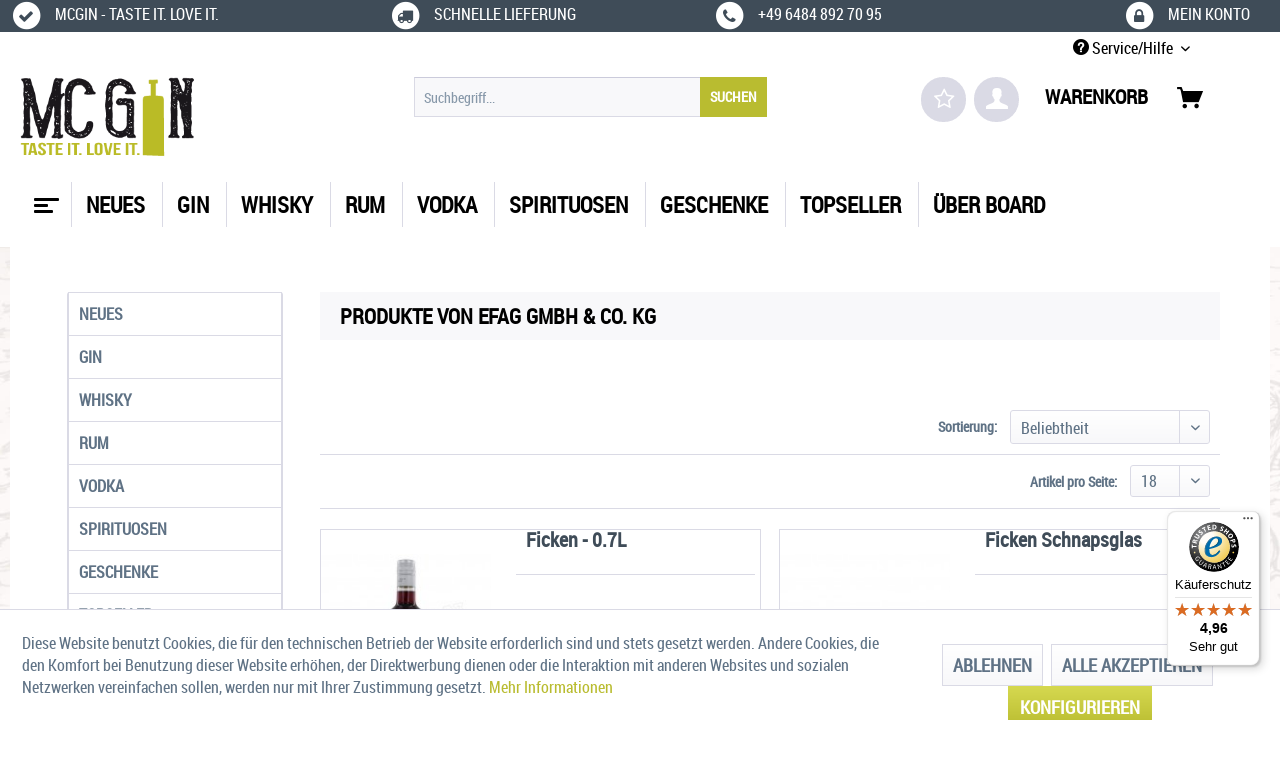

--- FILE ---
content_type: text/html; charset=UTF-8
request_url: https://mcgin.de/efag-gmbh-co.-kg/
body_size: 13705
content:
<!DOCTYPE html> <html class="no-js" lang="de" itemscope="itemscope" itemtype="https://schema.org/WebPage"> <head> <meta charset="utf-8"> <meta name="author" content="" /> <meta name="robots" content="index,follow" /> <meta name="revisit-after" content="15 days" /> <meta name="keywords" content="" /> <meta name="description" content="" /> <meta property="og:type" content="product" /> <meta property="og:site_name" content="McGin.de - Taste it, love it!" /> <meta property="og:title" content="EFAG GmbH &amp; Co. KG" /> <meta property="og:description" content="" /> <meta name="twitter:card" content="product" /> <meta name="twitter:site" content="McGin.de - Taste it, love it!" /> <meta name="twitter:title" content="EFAG GmbH &amp; Co. KG" /> <meta name="twitter:description" content="" /> <meta property="og:image" content="https://mcgin.de/media/image/f9/ca/53/Logo-mcgin-de-400x183.png" /> <meta name="twitter:image" content="https://mcgin.de/media/image/f9/ca/53/Logo-mcgin-de-400x183.png" /> <meta itemprop="copyrightHolder" content="McGin.de - Taste it, love it!" /> <meta itemprop="copyrightYear" content="2014" /> <meta itemprop="isFamilyFriendly" content="True" /> <meta itemprop="image" content="https://mcgin.de/media/image/f9/ca/53/Logo-mcgin-de-400x183.png" /> <meta name="viewport" content="width=device-width, initial-scale=1.0"> <meta name="mobile-web-app-capable" content="yes"> <meta name="apple-mobile-web-app-title" content="McGin.de - Taste it, love it!"> <meta name="apple-mobile-web-app-capable" content="yes"> <meta name="apple-mobile-web-app-status-bar-style" content="default"> <link rel="apple-touch-icon-precomposed" href="https://mcgin.de/media/image/fe/6e/f1/Logo-mcgin-de-180x180.png"> <link rel="shortcut icon" href="https://mcgin.de/media/image/ef/81/65/Favicon-mcgin-16x16.png"> <meta name="msapplication-navbutton-color" content="#B9BC30" /> <meta name="application-name" content="McGin.de - Taste it, love it!" /> <meta name="msapplication-starturl" content="https://mcgin.de/" /> <meta name="msapplication-window" content="width=1024;height=768" /> <meta name="msapplication-TileImage" content="https://mcgin.de/media/image/fe/6e/f1/Logo-mcgin-de-180x180.png"> <meta name="msapplication-TileColor" content="#B9BC30"> <meta name="theme-color" content="#B9BC30" /> <link rel="canonical" href="https://mcgin.de/efag-gmbh-co.-kg/"/> <title itemprop="name">EFAG GmbH &amp; Co. KG | McGin.de - Taste it, love it!</title> <link href="/web/cache/1760940345_54fbb19a9008c48ac6517228c541ca6d.css" media="all" rel="stylesheet" type="text/css" /> <script>
dataLayer = [{"pageTitle":"McGin.de - Taste it, love it!","pageCategory":"Listing","pageSubCategory":"","pageCategoryID":"","productCategoryPath":"","pageSubCategoryID":"","pageCountryCode":"de_DE","pageLanguageCode":"de","pageVersion":1,"pageTestVariation":"1","pageValue":1,"pageAttributes":"1","productID":"","productStyleID":"","productEAN":"","productName":"","productPrice":"","productCategory":null,"productCurrency":"","productColor":"","productRealColor":"","visitorId":"","visitorLoginState":"Logged Out","visitorType":"NOT LOGGED IN","visitorDemographicInfo":"","visitorSocialConnections":"","visitorLifetimeValue":0,"visitorExistingCustomer":"No"}];
dataLayer.push (
{"ecommerce":{"currencyCode":"EUR","impressions":[{"name":"Ficken - 0.7L","id":"LIK10001","price":12.97,"brand":"EFAG GmbH & Co. KG","position":1,"list":"Category"},{"name":"Ficken Schnapsglas","id":"ZUB10008","price":3.92,"brand":"EFAG GmbH & Co. KG","position":2,"list":"Category"}]}}
);
</script> <script>(function(w,d,s,l,i){w[l]=w[l]||[];w[l].push({'gtm.start':
new Date().getTime(),event:'gtm.js'});var f=d.getElementsByTagName(s)[0],
j=d.createElement(s),dl=l!='dataLayer'?'&l='+l:'';j.async=true;j.src=
'//www.googletagmanager.com/gtm.js?id='+i+dl;f.parentNode.insertBefore(j,f);
})(window,document,'script','dataLayer','GTM-K4G8BLM');</script> </head> <body class="is--ctl-listing is--act-manufacturer gtm-enhanced-ecommerce-active" >  <noscript> <iframe src="//www.googletagmanager.com/ns.html?id=GTM-K4G8BLM" height="0" width="0" style="display:none;visibility:hidden"> </iframe> </noscript>  <div class="page-wrap"> <noscript class="noscript-main"> <div class="alert is--warning"> <div class="alert--icon"> <i class="icon--element icon--warning"></i> </div> <div class="alert--content"> Um McGin.de&#x20;-&#x20;Taste&#x20;it,&#x20;love&#x20;it&#x21; in vollem Umfang nutzen zu k&ouml;nnen, empfehlen wir Ihnen Javascript in Ihrem Browser zu aktiveren. </div> </div> </noscript> <header class="header-main"> <div id="conversion-header"> <div class="container"> <div class="conversion-item first"><a href="http://www.mcgin.de" target="_blank"> <span> <span class="fa-stack fa"><i class="fa fa-circle fa-stack-2x"></i><i class="fa fa-check fa-stack-1x fa-inverse"></i></span> <span> mcgin - Taste it. Love it.</span></span> </a></div> <div class="conversion-item"> <a href="http://mcgin.de/versand-und-zahlungsbedingungen" target="_blank"> <span><span class="fa-stack fa"><i class="fa fa-circle fa-stack-2x"></i><i class="fa fa-truck fa-stack-1x fa-inverse"></i></span><span> Schnelle Lieferung</span></span></a> </div> <div class="conversion-item"> <a href="tel:+4964848927095" target="_blank"> <span><span class="fa-stack fa"><i class="fa fa-circle fa-stack-2x"></i><i class="fa fa-phone fa-stack-1x fa-inverse"></i></span><span> +49 6484 892 70 95</span></span></a> </div> <div class="conversion-item last"> <a href="http://mcgin.de/account" target="_blank"> <span><span class="fa-stack fa"><i class="fa fa-circle fa-stack-2x"></i><i class="fa fa-lock fa-stack-1x fa-inverse"></i></span><span> Mein Konto</span></span></a> </div> </div> </div> <div class="top-bar"> <div class="container block-group"> <nav class="top-bar--navigation block" role="menubar"> <div class="navigation--entry entry--compare is--hidden" role="menuitem" aria-haspopup="true" data-drop-down-menu="true"> </div> <div class="navigation--entry entry--service has--drop-down" role="menuitem" aria-haspopup="true" data-drop-down-menu="true"> <i class="icon--service"></i> Service/Hilfe <ul class="service--list is--rounded" role="menu"> <li class="service--entry" role="menuitem"> <a class="service--link" href="https://mcgin.de/7-gute-gruende-fuer-mcgin/" title="7 gute Gründe für McGIN" > 7 gute Gründe für McGIN </a> </li> <li class="service--entry" role="menuitem"> <a class="service--link" href="https://mcgin.de/jugendschutz/" title="Jugendschutz" > Jugendschutz </a> </li> <li class="service--entry" role="menuitem"> <a class="service--link" href="https://mcgin.de/widerrufsbelehrung/" title="Widerrufsbelehrung" > Widerrufsbelehrung </a> </li> <li class="service--entry" role="menuitem"> <a class="service--link" href="https://mcgin.de/hilfe/support/" title="Hilfe / Support" > Hilfe / Support </a> </li> <li class="service--entry" role="menuitem"> <a class="service--link" href="https://mcgin.de/mcgin.de-kontakt/" title="Kontakt" target="_self"> Kontakt </a> </li> <li class="service--entry" role="menuitem"> <a class="service--link" href="https://mcgin.de/liefer-und-versandkosten/" title="Liefer- und Versandkosten" > Liefer- und Versandkosten </a> </li> <li class="service--entry" role="menuitem"> <a class="service--link" href="https://mcgin.de/datenschutz/" title="Datenschutz" > Datenschutz </a> </li> <li class="service--entry" role="menuitem"> <a class="service--link" href="https://mcgin.de/agb/" title="AGB" > AGB </a> </li> <li class="service--entry" role="menuitem"> <a class="service--link" href="https://mcgin.de/impressum/" title="Impressum" > Impressum </a> </li> </ul> </div> </nav> </div> </div> <div class="container header--navigation"> <div class="logo-main block-group" role="banner"> <div class="logo--shop block"> <a class="logo--link" href="https://mcgin.de/" title="McGin.de - Taste it, love it! - zur Startseite wechseln"> <picture> <source srcset="https://mcgin.de/media/image/f9/ca/53/Logo-mcgin-de-400x183.png" media="(min-width: 78.75em)"> <source srcset="https://mcgin.de/media/image/f9/ca/53/Logo-mcgin-de-400x183.png" media="(min-width: 64em)"> <source srcset="https://mcgin.de/media/image/f9/ca/53/Logo-mcgin-de-400x183.png" media="(min-width: 48em)"> <img srcset="https://mcgin.de/media/image/f9/ca/53/Logo-mcgin-de-400x183.png" alt="McGin.de - Taste it, love it! - zur Startseite wechseln" /> </picture> </a> </div> </div> <nav class="shop--navigation block-group"> <ul class="navigation--list block-group" role="menubar"> <div class="trusted_shops_logo">&nbsp;</div> <li class="navigation--entry entry--menu-left" role="menuitem"> <a class="entry--link entry--trigger btn is--icon-left" href="#offcanvas--left" data-offcanvas="true" data-offCanvasSelector=".sidebar-main"> <div id="menucontainer"> <nav id="menu-5" class="menumobile"> <ul class="menu-icon"> <ul class="icon"> <span class="bar top"></span> <span class="bar middle"></span> <span class="bar bottom"></span> </ul> </ul> </nav> </div> </a> </li> <li class="navigation--entry entry--search" role="menuitem" data-search="true" aria-haspopup="true"> <a class="btn entry--link entry--trigger" href="#show-hide--search" title="Suche anzeigen / schließen"> <i class="icon--search"></i> <span class="search--display">Suchen</span> </a> <form action="/search" method="get" class="main-search--form"> <input type="search" name="sSearch" aria-label="Suchbegriff..." class="main-search--field" autocomplete="off" autocapitalize="off" placeholder="Suchbegriff..." maxlength="30" /> <button type="submit" class="main-search--button" aria-label="Suchen"> <span>SUCHEN</span> <span class="main-search--text">Suchen</span> </button> <div class="form--ajax-loader">&nbsp;</div> </form> <div class="main-search--results"></div> </li> <li class="navigation--entry entry--notepad" role="menuitem"> <a href="https://mcgin.de/note" title="Merkzettel" class="btn"> <i class="fa fa-star-o star"></i> </a> </li> <li class="navigation--entry entry--account" role="menuitem"> <a href="https://mcgin.de/account" title="Mein Konto" class="btn is--icon-left entry--link account--link"> <i class="icon--account"></i> </a> </li> <li class="navigation--entry entry--cart" role="menuitem"> <a class="btn is--icon-left cart--link" href="https://mcgin.de/checkout/cart" title="Warenkorb"> <span>Warenkorb</span> <span class="cart--display"> Warenkorb </span> <span class="badge is--primary is--minimal cart--quantity is--hidden">0</span> <i class="icon--basket"></i> </a> <div class="ajax-loader">&nbsp;</div> </li> </ul> </nav> <div class="container--ajax-cart" data-collapse-cart="true" data-displayMode="offcanvas"></div> </div> </header> <nav class="navigation-main"> <div class="container" data-menu-scroller="true" data-listSelector=".navigation--list.container" data-viewPortSelector=".navigation--list-wrapper"> <div class="navigation--list-wrapper"> <ul class="navigation--list container" role="menubar" itemscope="itemscope" itemtype="https://schema.org/SiteNavigationElement"> <div id="menucontainer"> <a class="navigation--link is--first" href="https://mcgin.de/" title="Home" itemprop="url"> <nav id="menu-5" class="menu"> <ul class="menu-icon"> <ul class="icon"> <span class="bar top"></span> <span class="bar middle"></span> <span class="bar bottom"></span> </ul> </ul> </nav> </a> </div> <li class="navigation--entry navigation--item" role="menuitem"> <a class="navigation--link" href="https://mcgin.de/neues/" title="Neues" itemprop="url"> <span itemprop="name">Neues</span> </a> </li> <li class="navigation--entry navigation--item" role="menuitem"> <a class="navigation--link" href="https://mcgin.de/gin/" title="Gin" itemprop="url"> <span itemprop="name">Gin</span> </a> </li> <li class="navigation--entry navigation--item" role="menuitem"> <a class="navigation--link" href="https://mcgin.de/whisky/" title="Whisky" itemprop="url"> <span itemprop="name">Whisky</span> </a> </li> <li class="navigation--entry navigation--item" role="menuitem"> <a class="navigation--link" href="https://mcgin.de/rum/" title="Rum" itemprop="url"> <span itemprop="name">Rum</span> </a> </li> <li class="navigation--entry navigation--item" role="menuitem"> <a class="navigation--link" href="https://mcgin.de/vodka/" title="Vodka" itemprop="url"> <span itemprop="name">Vodka</span> </a> </li> <li class="navigation--entry navigation--item" role="menuitem"> <a class="navigation--link" href="https://mcgin.de/spirituosen/" title="Spirituosen" itemprop="url"> <span itemprop="name">Spirituosen</span> </a> </li> <li class="navigation--entry navigation--item" role="menuitem"> <a class="navigation--link" href="https://mcgin.de/geschenke/" title="Geschenke" itemprop="url"> <span itemprop="name">Geschenke</span> </a> </li> <li class="navigation--entry navigation--item" role="menuitem"> <a class="navigation--link" href="https://mcgin.de/topseller/" title="Topseller" itemprop="url"> <span itemprop="name">Topseller</span> </a> </li> <li class="navigation--entry navigation--item" role="menuitem"> <a class="navigation--link" href="https://mcgin.de/ueber-board/" title="Über Board" itemprop="url"> <span itemprop="name">Über Board</span> </a> </li> </ul> </div> <div class="advanced-menu" data-advanced-menu="true" data-hoverDelay="250"> <div class="menu--container"> <div class="button-container"> <a href="https://mcgin.de/neues/" class="button--category" aria-label="Zur Kategorie Neues" title="Zur Kategorie Neues"> <i class="icon--arrow-right"></i> Zur Kategorie Neues </a> <span class="button--close"> <i class="icon--cross"></i> </span> </div> </div> <div class="menu--container"> <div class="button-container"> <a href="https://mcgin.de/gin/" class="button--category" aria-label="Zur Kategorie Gin" title="Zur Kategorie Gin"> <i class="icon--arrow-right"></i> Zur Kategorie Gin </a> <span class="button--close"> <i class="icon--cross"></i> </span> </div> <div class="content--wrapper has--content has--teaser"> <ul class="menu--list menu--level-0 columns--2" style="width: 50%;"> <li class="menu--list-item item--level-0" style="width: 100%"> <a href="https://mcgin.de/gin/art/" class="menu--list-item-link" aria-label="Art" title="Art">Art</a> <ul class="menu--list menu--level-1 columns--2"> <li class="menu--list-item item--level-1"> <a href="https://mcgin.de/gin/art/sloe/" class="menu--list-item-link" aria-label="Sloe" title="Sloe">Sloe</a> </li> <li class="menu--list-item item--level-1"> <a href="https://mcgin.de/gin/art/infused/" class="menu--list-item-link" aria-label="Infused" title="Infused">Infused</a> </li> <li class="menu--list-item item--level-1"> <a href="https://mcgin.de/gin/art/new-western-dry/" class="menu--list-item-link" aria-label="New Western Dry" title="New Western Dry">New Western Dry</a> </li> <li class="menu--list-item item--level-1"> <a href="https://mcgin.de/gin/art/london-dry/" class="menu--list-item-link" aria-label="London Dry" title="London Dry">London Dry</a> </li> <li class="menu--list-item item--level-1"> <a href="https://mcgin.de/gin/art/dry/" class="menu--list-item-link" aria-label="Dry" title="Dry">Dry</a> </li> <li class="menu--list-item item--level-1"> <a href="https://mcgin.de/gin/art/reserve/" class="menu--list-item-link" aria-label="Reserve" title="Reserve">Reserve</a> </li> </ul> </li> <li class="menu--list-item item--level-0" style="width: 100%"> <a href="https://mcgin.de/gin/mix-it-with-gin/" class="menu--list-item-link" aria-label="Mix it - with GIN" title="Mix it - with GIN">Mix it - with GIN</a> <ul class="menu--list menu--level-1 columns--2"> <li class="menu--list-item item--level-1"> <a href="https://mcgin.de/gin/mix-it-with-gin/tonic/" class="menu--list-item-link" aria-label="Tonic" title="Tonic">Tonic</a> </li> <li class="menu--list-item item--level-1"> <a href="https://mcgin.de/gin/mix-it-with-gin/alkoholfreies/" class="menu--list-item-link" aria-label="Alkoholfreies" title="Alkoholfreies">Alkoholfreies</a> </li> </ul> </li> <li class="menu--list-item item--level-0" style="width: 100%"> <a href="https://mcgin.de/gin/herkunft/" class="menu--list-item-link" aria-label="Herkunft" title="Herkunft">Herkunft</a> <ul class="menu--list menu--level-1 columns--2"> <li class="menu--list-item item--level-1"> <a href="https://mcgin.de/gin/herkunft/deutschland/" class="menu--list-item-link" aria-label="Deutschland" title="Deutschland">Deutschland</a> </li> <li class="menu--list-item item--level-1"> <a href="https://mcgin.de/gin/herkunft/schweiz/" class="menu--list-item-link" aria-label="Schweiz" title="Schweiz">Schweiz</a> </li> <li class="menu--list-item item--level-1"> <a href="https://mcgin.de/gin/herkunft/england/" class="menu--list-item-link" aria-label="England" title="England">England</a> </li> <li class="menu--list-item item--level-1"> <a href="https://mcgin.de/gin/herkunft/schottland/" class="menu--list-item-link" aria-label="Schottland" title="Schottland">Schottland</a> </li> <li class="menu--list-item item--level-1"> <a href="https://mcgin.de/gin/herkunft/international/" class="menu--list-item-link" aria-label="International" title="International">International</a> </li> <li class="menu--list-item item--level-1"> <a href="https://mcgin.de/gin/herkunft/japan/" class="menu--list-item-link" aria-label="Japan" title="Japan">Japan</a> </li> <li class="menu--list-item item--level-1"> <a href="https://mcgin.de/gin/herkunft/vietnam/" class="menu--list-item-link" aria-label="Vietnam" title="Vietnam">Vietnam</a> </li> </ul> </li> <li class="menu--list-item item--level-0" style="width: 100%"> <a href="https://mcgin.de/gin/alkoholgehalt/" class="menu--list-item-link" aria-label="Alkoholgehalt" title="Alkoholgehalt">Alkoholgehalt</a> <ul class="menu--list menu--level-1 columns--2"> <li class="menu--list-item item--level-1"> <a href="https://mcgin.de/gin/alkoholgehalt/40/" class="menu--list-item-link" aria-label="&lt; 40%" title="&lt; 40%">< 40%</a> </li> <li class="menu--list-item item--level-1"> <a href="https://mcgin.de/gin/alkoholgehalt/40-47/" class="menu--list-item-link" aria-label="40-47%" title="40-47%">40-47%</a> </li> <li class="menu--list-item item--level-1"> <a href="https://mcgin.de/gin/alkoholgehalt/47/" class="menu--list-item-link" aria-label="&gt; 47%" title="&gt; 47%">> 47%</a> </li> </ul> </li> <li class="menu--list-item item--level-0" style="width: 100%"> <a href="https://mcgin.de/gin/preis/" class="menu--list-item-link" aria-label="Preis" title="Preis">Preis</a> <ul class="menu--list menu--level-1 columns--2"> <li class="menu--list-item item--level-1"> <a href="https://mcgin.de/gin/preis/15/" class="menu--list-item-link" aria-label="&lt; 15€" title="&lt; 15€">< 15€</a> </li> <li class="menu--list-item item--level-1"> <a href="https://mcgin.de/gin/preis/15-30/" class="menu--list-item-link" aria-label="15€ - 30€" title="15€ - 30€">15€ - 30€</a> </li> <li class="menu--list-item item--level-1"> <a href="https://mcgin.de/gin/preis/30-60/" class="menu--list-item-link" aria-label="30€ - 60€" title="30€ - 60€">30€ - 60€</a> </li> <li class="menu--list-item item--level-1"> <a href="https://mcgin.de/gin/preis/60/" class="menu--list-item-link" aria-label="&gt; 60€" title="&gt; 60€">> 60€</a> </li> </ul> </li> </ul> <div class="menu--delimiter" style="right: 50%;"></div> <div class="menu--teaser" style="width: 50%;"> <a href="https://mcgin.de/gin/" aria-label="Zur Kategorie Gin" title="Zur Kategorie Gin" class="teaser--image" style="background-image: url(https://mcgin.de/media/image/0c/05/a1/Klappmen-Gin.jpg);"></a> </div> </div> </div> <div class="menu--container"> <div class="button-container"> <a href="https://mcgin.de/whisky/" class="button--category" aria-label="Zur Kategorie Whisky" title="Zur Kategorie Whisky"> <i class="icon--arrow-right"></i> Zur Kategorie Whisky </a> <span class="button--close"> <i class="icon--cross"></i> </span> </div> <div class="content--wrapper has--content has--teaser"> <ul class="menu--list menu--level-0 columns--2" style="width: 50%;"> <li class="menu--list-item item--level-0" style="width: 100%"> <a href="https://mcgin.de/whisky/art/" class="menu--list-item-link" aria-label="Art" title="Art">Art</a> <ul class="menu--list menu--level-1 columns--2"> <li class="menu--list-item item--level-1"> <a href="https://mcgin.de/whisky/art/likoer/" class="menu--list-item-link" aria-label="Likör" title="Likör">Likör</a> </li> <li class="menu--list-item item--level-1"> <a href="https://mcgin.de/whisky/art/blended/" class="menu--list-item-link" aria-label="Blended" title="Blended">Blended</a> </li> <li class="menu--list-item item--level-1"> <a href="https://mcgin.de/whisky/art/bourbon/" class="menu--list-item-link" aria-label="Bourbon" title="Bourbon">Bourbon</a> </li> <li class="menu--list-item item--level-1"> <a href="https://mcgin.de/whisky/art/single-malt/" class="menu--list-item-link" aria-label="Single Malt" title="Single Malt">Single Malt</a> </li> <li class="menu--list-item item--level-1"> <a href="https://mcgin.de/whisky/art/cask-strength/" class="menu--list-item-link" aria-label="Cask Strength" title="Cask Strength">Cask Strength</a> </li> <li class="menu--list-item item--level-1"> <a href="https://mcgin.de/whisky/art/irish/" class="menu--list-item-link" aria-label="Irish" title="Irish">Irish</a> </li> <li class="menu--list-item item--level-1"> <a href="https://mcgin.de/whisky/art/scotch/" class="menu--list-item-link" aria-label="Scotch" title="Scotch">Scotch</a> </li> <li class="menu--list-item item--level-1"> <a href="https://mcgin.de/whisky/art/single-grain/" class="menu--list-item-link" aria-label="Single Grain" title="Single Grain">Single Grain</a> </li> <li class="menu--list-item item--level-1"> <a href="https://mcgin.de/whisky/art/japanisch/" class="menu--list-item-link" aria-label="Japanisch" title="Japanisch">Japanisch</a> </li> </ul> </li> <li class="menu--list-item item--level-0" style="width: 100%"> <a href="https://mcgin.de/whisky/herkunft/" class="menu--list-item-link" aria-label="Herkunft" title="Herkunft">Herkunft</a> <ul class="menu--list menu--level-1 columns--2"> <li class="menu--list-item item--level-1"> <a href="https://mcgin.de/whisky/herkunft/indien/" class="menu--list-item-link" aria-label="Indien" title="Indien">Indien</a> </li> <li class="menu--list-item item--level-1"> <a href="https://mcgin.de/whisky/herkunft/irland/" class="menu--list-item-link" aria-label="Irland" title="Irland">Irland</a> </li> <li class="menu--list-item item--level-1"> <a href="https://mcgin.de/whisky/herkunft/schottland/" class="menu--list-item-link" aria-label="Schottland" title="Schottland">Schottland</a> </li> <li class="menu--list-item item--level-1"> <a href="https://mcgin.de/whisky/herkunft/japan/" class="menu--list-item-link" aria-label="Japan" title="Japan">Japan</a> </li> <li class="menu--list-item item--level-1"> <a href="https://mcgin.de/whisky/herkunft/schweiz/" class="menu--list-item-link" aria-label="Schweiz" title="Schweiz">Schweiz</a> </li> <li class="menu--list-item item--level-1"> <a href="https://mcgin.de/whisky/herkunft/international/" class="menu--list-item-link" aria-label="International" title="International">International</a> </li> </ul> </li> <li class="menu--list-item item--level-0" style="width: 100%"> <a href="https://mcgin.de/whisky/preis/" class="menu--list-item-link" aria-label="Preis" title="Preis">Preis</a> <ul class="menu--list menu--level-1 columns--2"> <li class="menu--list-item item--level-1"> <a href="https://mcgin.de/whisky/preis/30/" class="menu--list-item-link" aria-label="&lt; 30€" title="&lt; 30€">< 30€</a> </li> <li class="menu--list-item item--level-1"> <a href="https://mcgin.de/whisky/preis/30-60/" class="menu--list-item-link" aria-label="30€ - 60€" title="30€ - 60€">30€ - 60€</a> </li> <li class="menu--list-item item--level-1"> <a href="https://mcgin.de/whisky/preis/60/" class="menu--list-item-link" aria-label="&gt; 60€" title="&gt; 60€">> 60€</a> </li> </ul> </li> </ul> <div class="menu--delimiter" style="right: 50%;"></div> <div class="menu--teaser" style="width: 50%;"> <a href="https://mcgin.de/whisky/" aria-label="Zur Kategorie Whisky" title="Zur Kategorie Whisky" class="teaser--image" style="background-image: url(https://mcgin.de/media/image/64/bd/cd/Klappmen-Whisky.jpg);"></a> </div> </div> </div> <div class="menu--container"> <div class="button-container"> <a href="https://mcgin.de/rum/" class="button--category" aria-label="Zur Kategorie Rum" title="Zur Kategorie Rum"> <i class="icon--arrow-right"></i> Zur Kategorie Rum </a> <span class="button--close"> <i class="icon--cross"></i> </span> </div> <div class="content--wrapper has--content has--teaser"> <ul class="menu--list menu--level-0 columns--2" style="width: 50%;"> <li class="menu--list-item item--level-0" style="width: 100%"> <a href="https://mcgin.de/rum/art/" class="menu--list-item-link" aria-label="Art" title="Art">Art</a> <ul class="menu--list menu--level-1 columns--2"> <li class="menu--list-item item--level-1"> <a href="https://mcgin.de/rum/art/likoer/" class="menu--list-item-link" aria-label="Likör" title="Likör">Likör</a> </li> <li class="menu--list-item item--level-1"> <a href="https://mcgin.de/rum/art/melasse/" class="menu--list-item-link" aria-label="Melasse" title="Melasse">Melasse</a> </li> <li class="menu--list-item item--level-1"> <a href="https://mcgin.de/rum/art/inlaender/" class="menu--list-item-link" aria-label="Inländer" title="Inländer">Inländer</a> </li> <li class="menu--list-item item--level-1"> <a href="https://mcgin.de/rum/art/spiced/" class="menu--list-item-link" aria-label="Spiced" title="Spiced">Spiced</a> </li> <li class="menu--list-item item--level-1"> <a href="https://mcgin.de/rum/art/agricole/" class="menu--list-item-link" aria-label="Agricole" title="Agricole">Agricole</a> </li> </ul> </li> <li class="menu--list-item item--level-0" style="width: 100%"> <a href="https://mcgin.de/rum/farbe/" class="menu--list-item-link" aria-label="Farbe" title="Farbe">Farbe</a> <ul class="menu--list menu--level-1 columns--2"> <li class="menu--list-item item--level-1"> <a href="https://mcgin.de/rum/farbe/dunkel/" class="menu--list-item-link" aria-label="Dunkel" title="Dunkel">Dunkel</a> </li> <li class="menu--list-item item--level-1"> <a href="https://mcgin.de/rum/farbe/hell/" class="menu--list-item-link" aria-label="Hell" title="Hell">Hell</a> </li> </ul> </li> <li class="menu--list-item item--level-0" style="width: 100%"> <a href="https://mcgin.de/rum/herkunft/" class="menu--list-item-link" aria-label="Herkunft" title="Herkunft">Herkunft</a> <ul class="menu--list menu--level-1 columns--2"> <li class="menu--list-item item--level-1"> <a href="https://mcgin.de/rum/herkunft/kuba/" class="menu--list-item-link" aria-label="Kuba" title="Kuba">Kuba</a> </li> <li class="menu--list-item item--level-1"> <a href="https://mcgin.de/rum/herkunft/usa/" class="menu--list-item-link" aria-label="USA" title="USA">USA</a> </li> <li class="menu--list-item item--level-1"> <a href="https://mcgin.de/rum/herkunft/deutschland/" class="menu--list-item-link" aria-label="Deutschland" title="Deutschland">Deutschland</a> </li> <li class="menu--list-item item--level-1"> <a href="https://mcgin.de/rum/herkunft/international/" class="menu--list-item-link" aria-label="International" title="International">International</a> </li> </ul> </li> <li class="menu--list-item item--level-0" style="width: 100%"> <a href="https://mcgin.de/rum/preis/" class="menu--list-item-link" aria-label="Preis" title="Preis">Preis</a> <ul class="menu--list menu--level-1 columns--2"> <li class="menu--list-item item--level-1"> <a href="https://mcgin.de/rum/preis/15/" class="menu--list-item-link" aria-label="&lt; 15€" title="&lt; 15€">< 15€</a> </li> <li class="menu--list-item item--level-1"> <a href="https://mcgin.de/rum/preis/15-30/" class="menu--list-item-link" aria-label="15€ - 30€" title="15€ - 30€">15€ - 30€</a> </li> <li class="menu--list-item item--level-1"> <a href="https://mcgin.de/rum/preis/30-60/" class="menu--list-item-link" aria-label="30€ - 60€" title="30€ - 60€">30€ - 60€</a> </li> <li class="menu--list-item item--level-1"> <a href="https://mcgin.de/rum/preis/60/" class="menu--list-item-link" aria-label="&gt; 60€" title="&gt; 60€">> 60€</a> </li> </ul> </li> </ul> <div class="menu--delimiter" style="right: 50%;"></div> <div class="menu--teaser" style="width: 50%;"> <a href="https://mcgin.de/rum/" aria-label="Zur Kategorie Rum" title="Zur Kategorie Rum" class="teaser--image" style="background-image: url(https://mcgin.de/media/image/01/25/7d/Klappmen-Rum.jpg);"></a> </div> </div> </div> <div class="menu--container"> <div class="button-container"> <a href="https://mcgin.de/vodka/" class="button--category" aria-label="Zur Kategorie Vodka" title="Zur Kategorie Vodka"> <i class="icon--arrow-right"></i> Zur Kategorie Vodka </a> <span class="button--close"> <i class="icon--cross"></i> </span> </div> <div class="content--wrapper has--content has--teaser"> <ul class="menu--list menu--level-0 columns--2" style="width: 50%;"> <li class="menu--list-item item--level-0" style="width: 100%"> <a href="https://mcgin.de/vodka/art/" class="menu--list-item-link" aria-label="Art" title="Art">Art</a> <ul class="menu--list menu--level-1 columns--2"> <li class="menu--list-item item--level-1"> <a href="https://mcgin.de/vodka/art/roggen/" class="menu--list-item-link" aria-label="Roggen" title="Roggen">Roggen</a> </li> <li class="menu--list-item item--level-1"> <a href="https://mcgin.de/vodka/art/weizen/" class="menu--list-item-link" aria-label="Weizen" title="Weizen">Weizen</a> </li> <li class="menu--list-item item--level-1"> <a href="https://mcgin.de/vodka/art/gersten/" class="menu--list-item-link" aria-label="Gersten" title="Gersten">Gersten</a> </li> <li class="menu--list-item item--level-1"> <a href="https://mcgin.de/vodka/art/melasse/" class="menu--list-item-link" aria-label="Melasse" title="Melasse">Melasse</a> </li> <li class="menu--list-item item--level-1"> <a href="https://mcgin.de/vodka/art/getreide/" class="menu--list-item-link" aria-label="Getreide" title="Getreide">Getreide</a> </li> <li class="menu--list-item item--level-1"> <a href="https://mcgin.de/vodka/art/kartoffel/" class="menu--list-item-link" aria-label="Kartoffel" title="Kartoffel">Kartoffel</a> </li> <li class="menu--list-item item--level-1"> <a href="https://mcgin.de/vodka/art/flavored/" class="menu--list-item-link" aria-label="Flavored" title="Flavored">Flavored</a> </li> </ul> </li> <li class="menu--list-item item--level-0" style="width: 100%"> <a href="https://mcgin.de/vodka/herkunft/" class="menu--list-item-link" aria-label="Herkunft" title="Herkunft">Herkunft</a> <ul class="menu--list menu--level-1 columns--2"> <li class="menu--list-item item--level-1"> <a href="https://mcgin.de/vodka/herkunft/deutschland/" class="menu--list-item-link" aria-label="Deutschland" title="Deutschland">Deutschland</a> </li> <li class="menu--list-item item--level-1"> <a href="https://mcgin.de/vodka/herkunft/frankreich/" class="menu--list-item-link" aria-label="Frankreich" title="Frankreich">Frankreich</a> </li> <li class="menu--list-item item--level-1"> <a href="https://mcgin.de/vodka/herkunft/polen/" class="menu--list-item-link" aria-label="Polen" title="Polen">Polen</a> </li> <li class="menu--list-item item--level-1"> <a href="https://mcgin.de/vodka/herkunft/russland/" class="menu--list-item-link" aria-label="Russland" title="Russland">Russland</a> </li> <li class="menu--list-item item--level-1"> <a href="https://mcgin.de/vodka/herkunft/international/" class="menu--list-item-link" aria-label="International" title="International">International</a> </li> </ul> </li> <li class="menu--list-item item--level-0" style="width: 100%"> <a href="https://mcgin.de/vodka/preis/" class="menu--list-item-link" aria-label="Preis" title="Preis">Preis</a> <ul class="menu--list menu--level-1 columns--2"> <li class="menu--list-item item--level-1"> <a href="https://mcgin.de/vodka/preis/15/" class="menu--list-item-link" aria-label="&lt; 15€" title="&lt; 15€">< 15€</a> </li> <li class="menu--list-item item--level-1"> <a href="https://mcgin.de/vodka/preis/15-30/" class="menu--list-item-link" aria-label="15€ - 30€" title="15€ - 30€">15€ - 30€</a> </li> <li class="menu--list-item item--level-1"> <a href="https://mcgin.de/vodka/preis/30-60/" class="menu--list-item-link" aria-label="30€ - 60€" title="30€ - 60€">30€ - 60€</a> </li> <li class="menu--list-item item--level-1"> <a href="https://mcgin.de/vodka/preis/60/" class="menu--list-item-link" aria-label="&gt; 60€" title="&gt; 60€">> 60€</a> </li> </ul> </li> </ul> <div class="menu--delimiter" style="right: 50%;"></div> <div class="menu--teaser" style="width: 50%;"> <a href="https://mcgin.de/vodka/" aria-label="Zur Kategorie Vodka" title="Zur Kategorie Vodka" class="teaser--image" style="background-image: url(https://mcgin.de/media/image/f2/f6/8f/Klappmen-Vodka.jpg);"></a> </div> </div> </div> <div class="menu--container"> <div class="button-container"> <a href="https://mcgin.de/spirituosen/" class="button--category" aria-label="Zur Kategorie Spirituosen" title="Zur Kategorie Spirituosen"> <i class="icon--arrow-right"></i> Zur Kategorie Spirituosen </a> <span class="button--close"> <i class="icon--cross"></i> </span> </div> <div class="content--wrapper has--content"> <ul class="menu--list menu--level-0 columns--4" style="width: 100%;"> <li class="menu--list-item item--level-0" style="width: 100%"> <a href="https://mcgin.de/spirituosen/braende/" class="menu--list-item-link" aria-label="Brände" title="Brände">Brände</a> </li> <li class="menu--list-item item--level-0" style="width: 100%"> <a href="https://mcgin.de/spirituosen/cachaca/" class="menu--list-item-link" aria-label="Cachaca" title="Cachaca">Cachaca</a> </li> <li class="menu--list-item item--level-0" style="width: 100%"> <a href="https://mcgin.de/spirituosen/champagner/" class="menu--list-item-link" aria-label="Champagner" title="Champagner">Champagner</a> </li> <li class="menu--list-item item--level-0" style="width: 100%"> <a href="https://mcgin.de/spirituosen/cognac/" class="menu--list-item-link" aria-label="Cognac" title="Cognac">Cognac</a> </li> <li class="menu--list-item item--level-0" style="width: 100%"> <a href="https://mcgin.de/spirituosen/gin/" class="menu--list-item-link" aria-label="Gin" title="Gin">Gin</a> </li> <li class="menu--list-item item--level-0" style="width: 100%"> <a href="https://mcgin.de/spirituosen/likoer/" class="menu--list-item-link" aria-label="Likör" title="Likör">Likör</a> </li> <li class="menu--list-item item--level-0" style="width: 100%"> <a href="https://mcgin.de/spirituosen/rum-mix/" class="menu--list-item-link" aria-label="Rum-Mix" title="Rum-Mix">Rum-Mix</a> </li> <li class="menu--list-item item--level-0" style="width: 100%"> <a href="https://mcgin.de/spirituosen/tequila/" class="menu--list-item-link" aria-label="Tequila" title="Tequila">Tequila</a> </li> <li class="menu--list-item item--level-0" style="width: 100%"> <a href="https://mcgin.de/spirituosen/vermouth/" class="menu--list-item-link" aria-label="Vermouth" title="Vermouth">Vermouth</a> </li> <li class="menu--list-item item--level-0" style="width: 100%"> <a href="https://mcgin.de/spirituosen/dosen/" class="menu--list-item-link" aria-label="Dosen" title="Dosen">Dosen</a> </li> <li class="menu--list-item item--level-0" style="width: 100%"> <a href="https://mcgin.de/spirituosen/vodka/" class="menu--list-item-link" aria-label="Vodka" title="Vodka">Vodka</a> </li> <li class="menu--list-item item--level-0" style="width: 100%"> <a href="https://mcgin.de/spirituosen/whisky/" class="menu--list-item-link" aria-label="Whisky" title="Whisky">Whisky</a> </li> <li class="menu--list-item item--level-0" style="width: 100%"> <a href="https://mcgin.de/spirituosen/alkoholfrei/" class="menu--list-item-link" aria-label="Alkoholfrei" title="Alkoholfrei">Alkoholfrei</a> </li> <li class="menu--list-item item--level-0" style="width: 100%"> <a href="https://mcgin.de/spirituosen/wein/" class="menu--list-item-link" aria-label="Wein" title="Wein">Wein</a> </li> </ul> </div> </div> <div class="menu--container"> <div class="button-container"> <a href="https://mcgin.de/geschenke/" class="button--category" aria-label="Zur Kategorie Geschenke" title="Zur Kategorie Geschenke"> <i class="icon--arrow-right"></i> Zur Kategorie Geschenke </a> <span class="button--close"> <i class="icon--cross"></i> </span> </div> <div class="content--wrapper has--content"> <ul class="menu--list menu--level-0 columns--4" style="width: 100%;"> <li class="menu--list-item item--level-0" style="width: 100%"> <a href="https://mcgin.de/geschenke/geschenksets/" class="menu--list-item-link" aria-label="Geschenksets" title="Geschenksets">Geschenksets</a> <ul class="menu--list menu--level-1 columns--4"> <li class="menu--list-item item--level-1"> <a href="https://mcgin.de/geschenke/geschenksets/rum-geschenksets/" class="menu--list-item-link" aria-label="Rum Geschenksets" title="Rum Geschenksets">Rum Geschenksets</a> </li> <li class="menu--list-item item--level-1"> <a href="https://mcgin.de/geschenke/geschenksets/whisky-geschenksets/" class="menu--list-item-link" aria-label="Whisky Geschenksets" title="Whisky Geschenksets">Whisky Geschenksets</a> </li> <li class="menu--list-item item--level-1"> <a href="https://mcgin.de/geschenke/geschenksets/vodka-geschenksets/" class="menu--list-item-link" aria-label="Vodka Geschenksets" title="Vodka Geschenksets">Vodka Geschenksets</a> </li> <li class="menu--list-item item--level-1"> <a href="https://mcgin.de/geschenke/geschenksets/gin-geschenksets/" class="menu--list-item-link" aria-label="Gin Geschenksets" title="Gin Geschenksets">Gin Geschenksets</a> </li> </ul> </li> <li class="menu--list-item item--level-0" style="width: 100%"> <a href="https://mcgin.de/geschenke/geschenke-nach-wert/" class="menu--list-item-link" aria-label="Geschenke nach Wert" title="Geschenke nach Wert">Geschenke nach Wert</a> <ul class="menu--list menu--level-1 columns--4"> <li class="menu--list-item item--level-1"> <a href="https://mcgin.de/geschenke/geschenke-nach-wert/unter-25/" class="menu--list-item-link" aria-label="unter 25€" title="unter 25€">unter 25€</a> </li> <li class="menu--list-item item--level-1"> <a href="https://mcgin.de/geschenke/geschenke-nach-wert/unter-50/" class="menu--list-item-link" aria-label="unter 50€" title="unter 50€">unter 50€</a> </li> <li class="menu--list-item item--level-1"> <a href="https://mcgin.de/geschenke/geschenke-nach-wert/unter-100/" class="menu--list-item-link" aria-label="unter 100€" title="unter 100€">unter 100€</a> </li> <li class="menu--list-item item--level-1"> <a href="https://mcgin.de/geschenke/geschenke-nach-wert/ueber-100/" class="menu--list-item-link" aria-label="über 100€" title="über 100€">über 100€</a> </li> </ul> </li> <li class="menu--list-item item--level-0" style="width: 100%"> <a href="https://mcgin.de/geschenke/gutscheine/" class="menu--list-item-link" aria-label="Gutscheine" title="Gutscheine">Gutscheine</a> </li> <li class="menu--list-item item--level-0" style="width: 100%"> <a href="https://mcgin.de/zubehoer/" class="menu--list-item-link" aria-label="Zubehör" title="Zubehör">Zubehör</a> </li> </ul> </div> </div> <div class="menu--container"> <div class="button-container"> <a href="https://mcgin.de/topseller/" class="button--category" aria-label="Zur Kategorie Topseller" title="Zur Kategorie Topseller"> <i class="icon--arrow-right"></i> Zur Kategorie Topseller </a> <span class="button--close"> <i class="icon--cross"></i> </span> </div> <div class="content--wrapper has--content"> <ul class="menu--list menu--level-0 columns--4" style="width: 100%;"> <li class="menu--list-item item--level-0" style="width: 100%"> <a href="https://mcgin.de/topseller/gin/" class="menu--list-item-link" aria-label="Gin" title="Gin">Gin</a> <ul class="menu--list menu--level-1 columns--4"> <li class="menu--list-item item--level-1"> <a href="http://mcgin.de/gin/dry-gin/3/monkey-47-schwarzwald-dry-gin?c=27" class="menu--list-item-link" aria-label="Monkey 47 Dry Gin" title="Monkey 47 Dry Gin">Monkey 47 Dry Gin</a> </li> <li class="menu--list-item item--level-1"> <a href="http://mcgin.de/gin/london-dry/227/bombay-sapphire-london-dry-gin?number=GIN10110" class="menu--list-item-link" aria-label="Bombay Sapphire London Dry Gin" title="Bombay Sapphire London Dry Gin">Bombay Sapphire London Dry Gin</a> </li> <li class="menu--list-item item--level-1"> <a href="http://mcgin.de/gin/western-dry/32/hendrick-s-gin?number=GIN10030" class="menu--list-item-link" aria-label="Hendrick&#039;s Gin" title="Hendrick&#039;s Gin">Hendrick's Gin</a> </li> <li class="menu--list-item item--level-1"> <a href="http://mcgin.de/gin/dry-gin/18/tanqueray-gin-no-ten?number=GIN10016" class="menu--list-item-link" aria-label="Tanqueray Gin No Ten" title="Tanqueray Gin No Ten">Tanqueray Gin No Ten</a> </li> <li class="menu--list-item item--level-1"> <a href="http://mcgin.de/gin/dry-gin/5/gin-sul-dry-gin?number=GIN10003" class="menu--list-item-link" aria-label="Gin Sul Dry Gin" title="Gin Sul Dry Gin">Gin Sul Dry Gin</a> </li> </ul> </li> <li class="menu--list-item item--level-0" style="width: 100%"> <a href="https://mcgin.de/topseller/rum/" class="menu--list-item-link" aria-label="Rum" title="Rum">Rum</a> <ul class="menu--list menu--level-1 columns--4"> <li class="menu--list-item item--level-1"> <a href="/rum/art/melasse/90/ron-matusalem-gran-reserva-15-rum-0.7l" class="menu--list-item-link" aria-label="Ron Matusalem Gran Reserva 15 Rum" title="Ron Matusalem Gran Reserva 15 Rum">Ron Matusalem Gran Reserva 15 Rum</a> </li> <li class="menu--list-item item--level-1"> <a href="http://mcgin.de/83/legendario-elixir-de-cuba?number=RUM20010" class="menu--list-item-link" aria-label="Legendario Elixir de Cuba Rum" title="Legendario Elixir de Cuba Rum">Legendario Elixir de Cuba Rum</a> </li> <li class="menu--list-item item--level-1"> <a href="http://mcgin.de/92/plantation-barbados-rum-xo-20th-anniversary?number=RUM20022" class="menu--list-item-link" aria-label="Plantation Barbados Rum XO 20th Anniversary" title="Plantation Barbados Rum XO 20th Anniversary">Plantation Barbados Rum XO 20th Anniversary</a> </li> <li class="menu--list-item item--level-1"> <a href="http://mcgin.de/78/brugal-anejo-superior-rum?number=RUM20003" class="menu--list-item-link" aria-label="Brugal Anejo Superior Rum" title="Brugal Anejo Superior Rum">Brugal Anejo Superior Rum</a> </li> <li class="menu--list-item item--level-1"> <a href="http://mcgin.de/89/pyrat-xo-reserve-rum?number=RUM20019" class="menu--list-item-link" aria-label="Pyrat XO Reserve Rum" title="Pyrat XO Reserve Rum">Pyrat XO Reserve Rum</a> </li> </ul> </li> <li class="menu--list-item item--level-0" style="width: 100%"> <a href="https://mcgin.de/topseller/whisky/" class="menu--list-item-link" aria-label="Whisky" title="Whisky">Whisky</a> <ul class="menu--list menu--level-1 columns--4"> <li class="menu--list-item item--level-1"> <a href="http://mcgin.de/whisky/single-malt-whisky/108/glenfarclas-highland-single-malt-whisky-10-jahre" class="menu--list-item-link" aria-label="Glenfarclas Highland Single Malt Whisky 10 Jahre" title="Glenfarclas Highland Single Malt Whisky 10 Jahre">Glenfarclas Highland Single Malt Whisky 10 Jahre</a> </li> <li class="menu--list-item item--level-1"> <a href="http://mcgin.de/whisky/art/single-malt-whisky/323/glenfarclas-speyside-12-jahre?number=WHI40081" class="menu--list-item-link" aria-label="Glenfarclas Speyside 12 Jahre" title="Glenfarclas Speyside 12 Jahre">Glenfarclas Speyside 12 Jahre</a> </li> <li class="menu--list-item item--level-1"> <a href="http://mcgin.de/detail/index/sArticle/324" class="menu--list-item-link" aria-label="Dalwhinnie Highland 15 Jahre" title="Dalwhinnie Highland 15 Jahre">Dalwhinnie Highland 15 Jahre</a> </li> <li class="menu--list-item item--level-1"> <a href="http://mcgin.de/whisky/single-malt-whisky/157/highland-park-single-malt-scotch-whisky-12-jahre?number=WHI40056" class="menu--list-item-link" aria-label="Highland Park Single Malt Scotch Whisky" title="Highland Park Single Malt Scotch Whisky">Highland Park Single Malt Scotch Whisky</a> </li> <li class="menu--list-item item--level-1"> <a href="http://mcgin.de/whisky/single-malt-whisky/107/laphroaig-islay-single-malt-whisky-10-jahre?number=WHI40006" class="menu--list-item-link" aria-label="Laphroaig Islay Single Malt Whisky 10 Jahre" title="Laphroaig Islay Single Malt Whisky 10 Jahre">Laphroaig Islay Single Malt Whisky 10 Jahre</a> </li> </ul> </li> <li class="menu--list-item item--level-0" style="width: 100%"> <a href="https://mcgin.de/topseller/vodka/" class="menu--list-item-link" aria-label="Vodka" title="Vodka">Vodka</a> <ul class="menu--list menu--level-1 columns--4"> <li class="menu--list-item item--level-1"> <a href="http://mcgin.de/vodka/53/xellent-swiss-vodka?number=VOD30001" class="menu--list-item-link" aria-label="Xellent Swiss Vodka" title="Xellent Swiss Vodka">Xellent Swiss Vodka</a> </li> <li class="menu--list-item item--level-1"> <a href="http://mcgin.de/vodka/68/belvedere-vodka?number=VOD30016" class="menu--list-item-link" aria-label="Belvedere Vodka" title="Belvedere Vodka">Belvedere Vodka</a> </li> <li class="menu--list-item item--level-1"> <a href="http://mcgin.de/vodka/54/grey-goose-vodka-0-7-l?number=VOD30002" class="menu--list-item-link" aria-label="Grey Goose Vodka 0,7 l " title="Grey Goose Vodka 0,7 l ">Grey Goose Vodka 0,7 l </a> </li> <li class="menu--list-item item--level-1"> <a href="http://mcgin.de/vodka/56/stolichnaya-vodka-1-0-l?number=VOD30004" class="menu--list-item-link" aria-label="Stolichnaya Vodka 1,0 l " title="Stolichnaya Vodka 1,0 l ">Stolichnaya Vodka 1,0 l </a> </li> <li class="menu--list-item item--level-1"> <a href="http://mcgin.de/vodka/60/three-sixty-vodka-0-7-l?c=21" class="menu--list-item-link" aria-label="Three Sixty Vodka 0,7 l " title="Three Sixty Vodka 0,7 l ">Three Sixty Vodka 0,7 l </a> </li> </ul> </li> </ul> </div> </div> <div class="menu--container"> <div class="button-container"> <a href="https://mcgin.de/ueber-board/" class="button--category" aria-label="Zur Kategorie Über Board" title="Zur Kategorie Über Board"> <i class="icon--arrow-right"></i> Zur Kategorie Über Board </a> <span class="button--close"> <i class="icon--cross"></i> </span> </div> <div class="content--wrapper has--content"> <ul class="menu--list menu--level-0 columns--4" style="width: 100%;"> <li class="menu--list-item item--level-0" style="width: 100%"> <a href="https://mcgin.de/ueber-board/gin-abverkauf/" class="menu--list-item-link" aria-label="GIN Abverkauf" title="GIN Abverkauf">GIN Abverkauf</a> </li> <li class="menu--list-item item--level-0" style="width: 100%"> <a href="https://mcgin.de/ueber-board/likoer-abverkauf/" class="menu--list-item-link" aria-label="Likör Abverkauf" title="Likör Abverkauf">Likör Abverkauf</a> </li> <li class="menu--list-item item--level-0" style="width: 100%"> <a href="https://mcgin.de/ueber-board/rum-abverkauf/" class="menu--list-item-link" aria-label="RUM Abverkauf" title="RUM Abverkauf">RUM Abverkauf</a> </li> <li class="menu--list-item item--level-0" style="width: 100%"> <a href="https://mcgin.de/ueber-board/wein-abverkauf/" class="menu--list-item-link" aria-label="Wein Abverkauf" title="Wein Abverkauf">Wein Abverkauf</a> </li> <li class="menu--list-item item--level-0" style="width: 100%"> <a href="https://mcgin.de/ueber-board/whisky-abverkauf/" class="menu--list-item-link" aria-label="Whisky Abverkauf" title="Whisky Abverkauf">Whisky Abverkauf</a> </li> <li class="menu--list-item item--level-0" style="width: 100%"> <a href="https://mcgin.de/game-of-thrones" class="menu--list-item-link" aria-label="Game of Thrones" title="Game of Thrones">Game of Thrones</a> </li> <li class="menu--list-item item--level-0" style="width: 100%"> <a href="https://mcgin.de/ueber-board/sale/" class="menu--list-item-link" aria-label="Sale %" title="Sale %">Sale %</a> </li> </ul> </div> </div> </div> </div> </nav> <div id="kplngibackgroundimagebox" class="kplngistickybackground"> <img src="https://mcgin.de/media/image/d7/87/83/Hintergrund.jpg" class="kplngibackgroundimage"> </div> <section class=" content-main container block-group"> <div class="content-main--inner"> <div id='cookie-consent' class='off-canvas is--left block-transition' data-cookie-consent-manager='true'> <div class='cookie-consent--header cookie-consent--close'> Cookie-Einstellungen <i class="icon--arrow-right"></i> </div> <div class='cookie-consent--description'> Diese Website benutzt Cookies, die für den technischen Betrieb der Website erforderlich sind und stets gesetzt werden. Andere Cookies, die den Komfort bei Benutzung dieser Website erhöhen, der Direktwerbung dienen oder die Interaktion mit anderen Websites und sozialen Netzwerken vereinfachen sollen, werden nur mit Ihrer Zustimmung gesetzt. </div> <div class='cookie-consent--configuration'> <div class='cookie-consent--configuration-header'> <div class='cookie-consent--configuration-header-text'>Konfiguration</div> </div> <div class='cookie-consent--configuration-main'> <div class='cookie-consent--group'> <input type="hidden" class="cookie-consent--group-name" value="technical" /> <label class="cookie-consent--group-state cookie-consent--state-input cookie-consent--required"> <input type="checkbox" name="technical-state" class="cookie-consent--group-state-input" disabled="disabled" checked="checked"/> <span class="cookie-consent--state-input-element"></span> </label> <div class='cookie-consent--group-title' data-collapse-panel='true' data-contentSiblingSelector=".cookie-consent--group-container"> <div class="cookie-consent--group-title-label cookie-consent--state-label"> Technisch erforderlich </div> <span class="cookie-consent--group-arrow is-icon--right"> <i class="icon--arrow-right"></i> </span> </div> <div class='cookie-consent--group-container'> <div class='cookie-consent--group-description'> Diese Cookies sind für die Grundfunktionen des Shops notwendig. </div> <div class='cookie-consent--cookies-container'> <div class='cookie-consent--cookie'> <input type="hidden" class="cookie-consent--cookie-name" value="cookieDeclined" /> <label class="cookie-consent--cookie-state cookie-consent--state-input cookie-consent--required"> <input type="checkbox" name="cookieDeclined-state" class="cookie-consent--cookie-state-input" disabled="disabled" checked="checked" /> <span class="cookie-consent--state-input-element"></span> </label> <div class='cookie--label cookie-consent--state-label'> Alle Cookies ablehnen </div> </div> <div class='cookie-consent--cookie'> <input type="hidden" class="cookie-consent--cookie-name" value="allowCookie" /> <label class="cookie-consent--cookie-state cookie-consent--state-input cookie-consent--required"> <input type="checkbox" name="allowCookie-state" class="cookie-consent--cookie-state-input" disabled="disabled" checked="checked" /> <span class="cookie-consent--state-input-element"></span> </label> <div class='cookie--label cookie-consent--state-label'> Alle Cookies annehmen </div> </div> <div class='cookie-consent--cookie'> <input type="hidden" class="cookie-consent--cookie-name" value="amazonPay" /> <label class="cookie-consent--cookie-state cookie-consent--state-input cookie-consent--required"> <input type="checkbox" name="amazonPay-state" class="cookie-consent--cookie-state-input" disabled="disabled" checked="checked" /> <span class="cookie-consent--state-input-element"></span> </label> <div class='cookie--label cookie-consent--state-label'> Amazon Pay </div> </div> <div class='cookie-consent--cookie'> <input type="hidden" class="cookie-consent--cookie-name" value="shop" /> <label class="cookie-consent--cookie-state cookie-consent--state-input cookie-consent--required"> <input type="checkbox" name="shop-state" class="cookie-consent--cookie-state-input" disabled="disabled" checked="checked" /> <span class="cookie-consent--state-input-element"></span> </label> <div class='cookie--label cookie-consent--state-label'> Ausgewählter Shop </div> </div> <div class='cookie-consent--cookie'> <input type="hidden" class="cookie-consent--cookie-name" value="csrf_token" /> <label class="cookie-consent--cookie-state cookie-consent--state-input cookie-consent--required"> <input type="checkbox" name="csrf_token-state" class="cookie-consent--cookie-state-input" disabled="disabled" checked="checked" /> <span class="cookie-consent--state-input-element"></span> </label> <div class='cookie--label cookie-consent--state-label'> CSRF-Token </div> </div> <div class='cookie-consent--cookie'> <input type="hidden" class="cookie-consent--cookie-name" value="cookiePreferences" /> <label class="cookie-consent--cookie-state cookie-consent--state-input cookie-consent--required"> <input type="checkbox" name="cookiePreferences-state" class="cookie-consent--cookie-state-input" disabled="disabled" checked="checked" /> <span class="cookie-consent--state-input-element"></span> </label> <div class='cookie--label cookie-consent--state-label'> Cookie-Einstellungen </div> </div> <div class='cookie-consent--cookie'> <input type="hidden" class="cookie-consent--cookie-name" value="x-cache-context-hash" /> <label class="cookie-consent--cookie-state cookie-consent--state-input cookie-consent--required"> <input type="checkbox" name="x-cache-context-hash-state" class="cookie-consent--cookie-state-input" disabled="disabled" checked="checked" /> <span class="cookie-consent--state-input-element"></span> </label> <div class='cookie--label cookie-consent--state-label'> Individuelle Preise </div> </div> <div class='cookie-consent--cookie'> <input type="hidden" class="cookie-consent--cookie-name" value="nocache" /> <label class="cookie-consent--cookie-state cookie-consent--state-input cookie-consent--required"> <input type="checkbox" name="nocache-state" class="cookie-consent--cookie-state-input" disabled="disabled" checked="checked" /> <span class="cookie-consent--state-input-element"></span> </label> <div class='cookie--label cookie-consent--state-label'> Kundenspezifisches Caching </div> </div> <div class='cookie-consent--cookie'> <input type="hidden" class="cookie-consent--cookie-name" value="session" /> <label class="cookie-consent--cookie-state cookie-consent--state-input cookie-consent--required"> <input type="checkbox" name="session-state" class="cookie-consent--cookie-state-input" disabled="disabled" checked="checked" /> <span class="cookie-consent--state-input-element"></span> </label> <div class='cookie--label cookie-consent--state-label'> Session </div> </div> <div class='cookie-consent--cookie'> <input type="hidden" class="cookie-consent--cookie-name" value="currency" /> <label class="cookie-consent--cookie-state cookie-consent--state-input cookie-consent--required"> <input type="checkbox" name="currency-state" class="cookie-consent--cookie-state-input" disabled="disabled" checked="checked" /> <span class="cookie-consent--state-input-element"></span> </label> <div class='cookie--label cookie-consent--state-label'> Währungswechsel </div> </div> </div> </div> </div> <div class='cookie-consent--group'> <input type="hidden" class="cookie-consent--group-name" value="comfort" /> <label class="cookie-consent--group-state cookie-consent--state-input"> <input type="checkbox" name="comfort-state" class="cookie-consent--group-state-input"/> <span class="cookie-consent--state-input-element"></span> </label> <div class='cookie-consent--group-title' data-collapse-panel='true' data-contentSiblingSelector=".cookie-consent--group-container"> <div class="cookie-consent--group-title-label cookie-consent--state-label"> Komfortfunktionen </div> <span class="cookie-consent--group-arrow is-icon--right"> <i class="icon--arrow-right"></i> </span> </div> <div class='cookie-consent--group-container'> <div class='cookie-consent--group-description'> Diese Cookies werden genutzt um das Einkaufserlebnis noch ansprechender zu gestalten, beispielsweise für die Wiedererkennung des Besuchers. </div> <div class='cookie-consent--cookies-container'> <div class='cookie-consent--cookie'> <input type="hidden" class="cookie-consent--cookie-name" value="acrisCookie" /> <label class="cookie-consent--cookie-state cookie-consent--state-input"> <input type="checkbox" name="acrisCookie-state" class="cookie-consent--cookie-state-input" /> <span class="cookie-consent--state-input-element"></span> </label> <div class='cookie--label cookie-consent--state-label'> Matches only with "acrisCookie" </div> </div> <div class='cookie-consent--cookie'> <input type="hidden" class="cookie-consent--cookie-name" value="sUniqueID" /> <label class="cookie-consent--cookie-state cookie-consent--state-input"> <input type="checkbox" name="sUniqueID-state" class="cookie-consent--cookie-state-input" /> <span class="cookie-consent--state-input-element"></span> </label> <div class='cookie--label cookie-consent--state-label'> Merkzettel </div> </div> </div> </div> </div> <div class='cookie-consent--group'> <input type="hidden" class="cookie-consent--group-name" value="statistics" /> <label class="cookie-consent--group-state cookie-consent--state-input"> <input type="checkbox" name="statistics-state" class="cookie-consent--group-state-input"/> <span class="cookie-consent--state-input-element"></span> </label> <div class='cookie-consent--group-title' data-collapse-panel='true' data-contentSiblingSelector=".cookie-consent--group-container"> <div class="cookie-consent--group-title-label cookie-consent--state-label"> Statistik & Tracking </div> <span class="cookie-consent--group-arrow is-icon--right"> <i class="icon--arrow-right"></i> </span> </div> <div class='cookie-consent--group-container'> <div class='cookie-consent--cookies-container'> <div class='cookie-consent--cookie'> <input type="hidden" class="cookie-consent--cookie-name" value="x-ua-device" /> <label class="cookie-consent--cookie-state cookie-consent--state-input"> <input type="checkbox" name="x-ua-device-state" class="cookie-consent--cookie-state-input" /> <span class="cookie-consent--state-input-element"></span> </label> <div class='cookie--label cookie-consent--state-label'> Endgeräteerkennung </div> </div> <div class='cookie-consent--cookie'> <input type="hidden" class="cookie-consent--cookie-name" value="dtgsAllowGtmTracking" /> <label class="cookie-consent--cookie-state cookie-consent--state-input"> <input type="checkbox" name="dtgsAllowGtmTracking-state" class="cookie-consent--cookie-state-input" /> <span class="cookie-consent--state-input-element"></span> </label> <div class='cookie--label cookie-consent--state-label'> Kauf- und Surfverhalten mit Google Tag Manager </div> </div> <div class='cookie-consent--cookie'> <input type="hidden" class="cookie-consent--cookie-name" value="partner" /> <label class="cookie-consent--cookie-state cookie-consent--state-input"> <input type="checkbox" name="partner-state" class="cookie-consent--cookie-state-input" /> <span class="cookie-consent--state-input-element"></span> </label> <div class='cookie--label cookie-consent--state-label'> Partnerprogramm </div> </div> </div> </div> </div> </div> </div> <div class="cookie-consent--save"> <input class="cookie-consent--save-button btn is--primary" type="button" value="Einstellungen speichern" /> </div> </div> <aside class="sidebar-main off-canvas"> <div class="navigation--smartphone"> <ul class="navigation--list "> <li class="navigation--entry entry--close-off-canvas"> <a href="#close-categories-menu" title="Menü schließen" class="navigation--link"> Menü schließen <i class="icon--cross"></i> </a> </li> <div class="mobile--switches"> </div> </ul> </div> <div class="sidebar--categories-wrapper" data-subcategory-nav="true" data-mainCategoryId="3" data-categoryId="0" data-fetchUrl=""> <div class="categories--headline navigation--headline"> Kategorien </div> <div class="sidebar--categories-navigation"> <ul class="sidebar--navigation categories--navigation navigation--list is--drop-down is--level0 is--rounded" role="menu"> <li class="navigation--entry" role="menuitem"> <a class="navigation--link" href="https://mcgin.de/neues/" data-categoryId="421" data-fetchUrl="/widgets/listing/getCategory/categoryId/421" title="Neues"> Neues </a> </li> <li class="navigation--entry has--sub-children" role="menuitem"> <a class="navigation--link link--go-forward" href="https://mcgin.de/gin/" data-categoryId="5" data-fetchUrl="/widgets/listing/getCategory/categoryId/5" title="Gin"> Gin <span class="is--icon-right"> <i class="icon--arrow-right"></i> </span> </a> </li> <li class="navigation--entry has--sub-children" role="menuitem"> <a class="navigation--link link--go-forward" href="https://mcgin.de/whisky/" data-categoryId="6" data-fetchUrl="/widgets/listing/getCategory/categoryId/6" title="Whisky"> Whisky <span class="is--icon-right"> <i class="icon--arrow-right"></i> </span> </a> </li> <li class="navigation--entry has--sub-children" role="menuitem"> <a class="navigation--link link--go-forward" href="https://mcgin.de/rum/" data-categoryId="7" data-fetchUrl="/widgets/listing/getCategory/categoryId/7" title="Rum"> Rum <span class="is--icon-right"> <i class="icon--arrow-right"></i> </span> </a> </li> <li class="navigation--entry has--sub-children" role="menuitem"> <a class="navigation--link link--go-forward" href="https://mcgin.de/vodka/" data-categoryId="21" data-fetchUrl="/widgets/listing/getCategory/categoryId/21" title="Vodka"> Vodka <span class="is--icon-right"> <i class="icon--arrow-right"></i> </span> </a> </li> <li class="navigation--entry has--sub-children" role="menuitem"> <a class="navigation--link link--go-forward" href="https://mcgin.de/spirituosen/" data-categoryId="175" data-fetchUrl="/widgets/listing/getCategory/categoryId/175" title="Spirituosen"> Spirituosen <span class="is--icon-right"> <i class="icon--arrow-right"></i> </span> </a> </li> <li class="navigation--entry has--sub-children" role="menuitem"> <a class="navigation--link link--go-forward" href="https://mcgin.de/geschenke/" data-categoryId="344" data-fetchUrl="/widgets/listing/getCategory/categoryId/344" title="Geschenke"> Geschenke <span class="is--icon-right"> <i class="icon--arrow-right"></i> </span> </a> </li> <li class="navigation--entry has--sub-children" role="menuitem"> <a class="navigation--link link--go-forward" href="https://mcgin.de/topseller/" data-categoryId="26" data-fetchUrl="/widgets/listing/getCategory/categoryId/26" title="Topseller"> Topseller <span class="is--icon-right"> <i class="icon--arrow-right"></i> </span> </a> </li> <li class="navigation--entry has--sub-children" role="menuitem"> <a class="navigation--link link--go-forward" href="https://mcgin.de/unsere-minis/" data-categoryId="137" data-fetchUrl="/widgets/listing/getCategory/categoryId/137" title="Unsere Minis"> Unsere Minis <span class="is--icon-right"> <i class="icon--arrow-right"></i> </span> </a> </li> <li class="navigation--entry" role="menuitem"> <a class="navigation--link" href="https://mcgin.de/mix-it/" data-categoryId="162" data-fetchUrl="/widgets/listing/getCategory/categoryId/162" title="Mix it!"> Mix it! </a> </li> <li class="navigation--entry has--sub-children" role="menuitem"> <a class="navigation--link link--go-forward" href="https://mcgin.de/ueber-board/" data-categoryId="402" data-fetchUrl="/widgets/listing/getCategory/categoryId/402" title="Über Board"> Über Board <span class="is--icon-right"> <i class="icon--arrow-right"></i> </span> </a> </li> <li class="navigation--entry has--sub-children" role="menuitem"> <a class="navigation--link link--go-forward" href="https://mcgin.de/marke/" data-categoryId="165" data-fetchUrl="/widgets/listing/getCategory/categoryId/165" title="Marke"> Marke <span class="is--icon-right"> <i class="icon--arrow-right"></i> </span> </a> </li> <li class="navigation--entry" role="menuitem"> <a class="navigation--link" href="https://mcgin.de/zubehoer/" data-categoryId="167" data-fetchUrl="/widgets/listing/getCategory/categoryId/167" title="Zubehör"> Zubehör </a> </li> </ul> </div> </div> </aside> <div class="content--wrapper"> <div class="content listing--content"> <div class="vendor--info panel has--border"> <h1 class="panel--title is--underline"> Produkte von EFAG GmbH &amp; Co. KG </h1> <div class="panel--body is--wide"> </div> </div> <div class="listing--wrapper has--sidebar-filter"> <div data-listing-actions="true" class="listing--actions is--rounded without-facets"> <div class="action--filter-btn"> <a href="#" class="filter--trigger btn is--small" data-filter-trigger="true" data-offcanvas="true" data-offCanvasSelector=".action--filter-options" data-closeButtonSelector=".filter--close-btn"> <i class="fa fa-cog"></i> Filtern <span class="action--collapse-icon"></span> </a> </div> <form class="action--sort action--content block" method="get" data-action-form="true"> <input type="hidden" name="p" value="1"> <label class="sort--label action--label">Sortierung:</label> <div class="sort--select select-field"> <select name="o" class="sort--field action--field" data-auto-submit="true" > <option value="2" selected="selected">Beliebtheit</option> <option value="1">Erscheinungsdatum</option> <option value="3">Niedrigster Preis</option> <option value="4">Höchster Preis</option> <option value="5">Artikelbezeichnung</option> </select> </div> </form> <div class="listing--paging panel--paging"> <form class="action--per-page action--content block" method="get" data-action-form="true"> <input type="hidden" name="p" value="1"> <label for="n" class="per-page--label action--label">Artikel pro Seite:</label> <div class="per-page--select select-field"> <select id="n" name="n" class="per-page--field action--field" data-auto-submit="true" > <option value="18" >18</option> <option value="36" >36</option> <option value="54" >54</option> <option value="72" >72</option> </select> </div> </form> </div> </div> <div class="listing--container"> <div class="listing-no-filter-result"> <div class="alert is--info is--rounded is--hidden"> <div class="alert--icon"> <i class="icon--element icon--info"></i> </div> <div class="alert--content"> Für die Filterung wurden keine Ergebnisse gefunden! </div> </div> </div> <div class="listing" data-ajax-wishlist="true" data-compare-ajax="true" data-pageShortParameter="p"> <div class="product--box box--basic" data-page-index="1" data-ordernumber="LIK10001" data-category-id="3"> <div class="box--content is--rounded"> <div class="product--badges"> </div> <div class="product--info"> <a href="https://mcgin.de/spirituosen/likoer/440/ficken-0.7l/" title="Ficken - 0.7L" class="product--image" > <span class="image--element"> <span class="image--media"> <img srcset="https://mcgin.de/media/image/f5/b6/58/Ficken_Lik-r_Flasche-0-7L_front_200x200.jpg, https://mcgin.de/media/image/b4/bc/8e/Ficken_Lik-r_Flasche-0-7L_front_200x200@2x.jpg 2x" alt="Ficken - 0.7L" data-extension="jpg" title="Ficken - 0.7L" /> </span> </span> </a> <a href="https://mcgin.de/spirituosen/likoer/440/ficken-0.7l/" class="product--title ellipsis" title="Ficken - 0.7L"> Ficken - 0.7L </a> <div style="overflow: hidden; min-height: 18px;"> </div> <div class="product--description"> </div> <div class="product--price-info"> <div class="price--unit" title="Inhalt 0.7 Liter (18,53&nbsp;&euro; * / 1 Liter)"> <span class="price--label label--purchase-unit is--bold is--nowrap"> Inhalt </span> <span class="is--nowrap"> 0.7 Liter </span> <span class="is--nowrap"> (18,53&nbsp;&euro; * / 1 Liter) </span> </div> <div class="product--price"> <span class="price--default is--nowrap"> 12,97&nbsp;&euro; * </span> </div> </div> <div class="product-button"> <a href="https://mcgin.de/spirituosen/likoer/440/ficken-0.7l/">ZUM PRODUKT</a> </div> <div class="product--actions"> <a href="https://mcgin.de/compare/add_article/articleID/440" title="Vergleichen" class="product--action action--compare" data-product-compare-add="true" rel="nofollow"> <i class="icon--compare"></i> Vergleichen </a> <a href="https://mcgin.de/note/add/ordernumber/LIK10001" title="Auf den Merkzettel" class="product--action action--note" data-ajaxUrl="https://mcgin.de/note/ajaxAdd/ordernumber/LIK10001" data-text="Gemerkt" rel="nofollow"> <i class="fa fa-star-o"></i> <span class="action--text">Merken</span> </a> </div> </div> </div> </div> <div class="product--box box--basic" data-page-index="1" data-ordernumber="ZUB10008" data-category-id="3"> <div class="box--content is--rounded"> <div class="product--badges"> </div> <div class="product--info"> <a href="https://mcgin.de/zubehoer/666/ficken-schnapsglas/" title="Ficken Schnapsglas" class="product--image" > <span class="image--element"> <span class="image--media"> <img srcset="https://mcgin.de/media/image/f8/c8/22/Ficken-Glas_200x200.jpg, https://mcgin.de/media/image/e3/bc/65/Ficken-Glas_200x200@2x.jpg 2x" alt="Ficken Schnapsglas" data-extension="jpg" title="Ficken Schnapsglas" /> </span> </span> </a> <a href="https://mcgin.de/zubehoer/666/ficken-schnapsglas/" class="product--title ellipsis" title="Ficken Schnapsglas"> Ficken Schnapsglas </a> <div style="overflow: hidden; min-height: 18px;"> </div> <div class="product--description"> </div> <div class="product--price-info"> <div class="price--unit" title="Inhalt 1 Stück"> <span class="price--label label--purchase-unit is--bold is--nowrap"> Inhalt </span> <span class="is--nowrap"> 1 Stück </span> </div> <div class="product--price"> <span class="price--default is--nowrap"> 3,92&nbsp;&euro; * </span> </div> </div> <div class="product-button"> <a href="https://mcgin.de/zubehoer/666/ficken-schnapsglas/">ZUM PRODUKT</a> </div> <div class="product--actions"> <a href="https://mcgin.de/compare/add_article/articleID/666" title="Vergleichen" class="product--action action--compare" data-product-compare-add="true" rel="nofollow"> <i class="icon--compare"></i> Vergleichen </a> <a href="https://mcgin.de/note/add/ordernumber/ZUB10008" title="Auf den Merkzettel" class="product--action action--note" data-ajaxUrl="https://mcgin.de/note/ajaxAdd/ordernumber/ZUB10008" data-text="Gemerkt" rel="nofollow"> <i class="fa fa-star-o"></i> <span class="action--text">Merken</span> </a> </div> </div> </div> </div> </div> </div> <div class="listing--bottom-paging"> <div class="listing--paging panel--paging"> <form class="action--per-page action--content block" method="get" data-action-form="true"> <input type="hidden" name="p" value="1"> <label for="n" class="per-page--label action--label">Artikel pro Seite:</label> <div class="per-page--select select-field"> <select id="n" name="n" class="per-page--field action--field" data-auto-submit="true" > <option value="18" >18</option> <option value="36" >36</option> <option value="54" >54</option> <option value="72" >72</option> </select> </div> </form> </div> </div> </div> </div> </div> </div> </section> <footer class="footer-main"> <div class="container"> <div class="footer--columns block-group"> <div class="footer--column column--hotline is--first block"> <div class="footer--column-wrapper"> <h2 class="column--headline">Service Hotline</h2> <div class="column--content"> <p class="column--desc">Telefonische Unterst&uuml;tzung und Beratung unter:<br /><br /><a href="tel:+4964848927095" class="footer--phone-link">+49 6484 892 70 95</a><br><table style="border: 0;"> <tbody> <tr> <td style="padding-left:0;color:white; background-color: transparent; border: 0;">Mo.-Do.</td> <td style="color: white; background-color: transparent; border: 0;">08:00 - 16:30 Uhr</td> </tr> <tr> <td style="padding-left:0;color: white; background-color: transparent; border: 0;">Fr.</td> <td style="color: white; background-color: transparent; border: 0;">08:00 - 14:00 Uhr</td> </tr> </tbody> </table></p> </div> <div class="footer_line">&nbsp;</div> <h2 class="column--headline">Zahlungsmethoden</h2> <div class="column--content"> <div class="paymenticons"> Rechnung<br> <img style="display:inline-block" srcset="https://mcgin.de/media/image/1d/24/63/zahlart-paypal-weiss.png" alt="PayPal"> <img style="display:inline-block; margin:5px 0 0 10px;" srcset="https://mcgin.de/media/image/6b/9f/2e/zahlart-amazonpay-weiss.png" alt="Amazon Pay"> </div> </div> </div> </div> <div class="footer--column column--menu block"> <div class="footer--column-wrapper"> <div class="column--headline">Shop Service</div> <nav class="column--navigation column--content"> <ul class="navigation--list" role="menu"> <li class="navigation--entry" role="menuitem"> <a class="navigation--link" href="https://mcgin.de/7-gute-gruende-fuer-mcgin/" title="7 gute Gründe für McGIN"> 7 gute Gründe für McGIN </a> </li> <li class="navigation--entry" role="menuitem"> <a class="navigation--link" href="https://mcgin.de/haushaltsuebliche-mengen/" title="Haushaltsübliche Mengen "> Haushaltsübliche Mengen </a> </li> <li class="navigation--entry" role="menuitem"> <a class="navigation--link" href="https://mcgin.de/jugendschutz/" title="Jugendschutz"> Jugendschutz </a> </li> <li class="navigation--entry" role="menuitem"> <a class="navigation--link" href="https://mcgin.de/widerrufsbelehrung/" title="Widerrufsbelehrung"> Widerrufsbelehrung </a> </li> <li class="navigation--entry" role="menuitem"> <a class="navigation--link" href="https://mcgin.de/hilfe/support/" title="Hilfe / Support"> Hilfe / Support </a> </li> <li class="navigation--entry" role="menuitem"> <a class="navigation--link" href="https://mcgin.de/mcgin.de-kontakt/" title="Kontakt" target="_self"> Kontakt </a> </li> <li class="navigation--entry" role="menuitem"> <a class="navigation--link" href="https://mcgin.de/liefer-und-versandkosten/" title="Liefer- und Versandkosten"> Liefer- und Versandkosten </a> </li> <li class="navigation--entry" role="menuitem"> <a class="navigation--link" href="https://mcgin.de/datenschutz/" title="Datenschutz"> Datenschutz </a> </li> <li class="navigation--entry" role="menuitem"> <a class="navigation--link" href="https://mcgin.de/agb/" title="AGB"> AGB </a> </li> <li class="navigation--entry" role="menuitem"> <a class="navigation--link" href="https://mcgin.de/impressum/" title="Impressum"> Impressum </a> </li> </ul> </nav> </div> </div> <div class="footer--column column--menu block"> <div class="footer--column-wrapper"> <h2 class="column--headline">Versand erfolgt mit</h2> <div class="column--content"> <div class="deliveryicons"> <a href="#"><img srcset="https://mcgin.de/media/image/84/73/34/versand-dhl.jpg" alt="DHL-Versand"></a> </div> </div> <div class="footer_line">&nbsp;</div> <h2 class="column--headline">Jugendschutz</h2> <nav class="column--navigation column--content"> <ul class="navigation--list social" role="menu"> Ein verantwortungsbewusster Umgang mit Alkohol ist wichtig. Alkoholische Produkte verkaufen wir daher nur an Personen über 18 Jahre. Ausnahmen machen wir keine. Mehr Informationen zum Thema unter <a href="http://www.kenn-dein-limit.info" target="_new" rel="nofollow noopener">www.kenn-dein-limit.info</a> </ul> </nav> <div id="fb-root"></div> <script>
(function(d, s, id) {
var js, fjs = d.getElementsByTagName(s)[0];
if (d.getElementById(id)) return;
js = d.createElement(s); js.id = id;
js.src = "//connect.facebook.net/de_DE/sdk.js#xfbml=1&version=v2.3";
fjs.parentNode.insertBefore(js, fjs);
}(document, 'script', 'facebook-jssdk'));
</script> <div class="fb-page" data-href="" data-small-header="false" data-adapt-container-width="true" data-hide-cover="false" data-show-facepile="true" data-show-posts="false"> <div class="fb-xfbml-parse-ignore"> <blockquote cite=""> <a href="">shop-templates.com Templates &amp; Plugins</a> </blockquote> </div> </div> </div> </div> <div class="footer--column column--newsletter block"> <div class="footer--column-wrapper"> <h2 class="column--headline">Newsletter</h2> <div class="column--content"> <p class="column--desc"> Abonnieren Sie den kostenlosen mcgin Newsletter und verpassen Sie keine Neuigkeit oder Aktion mehr </p> <a href="/newsletter-abo" class="btn is--primary is--large is--icon-right" title="Zur Newsletteranmeldung">Jetzt anmelden<i class="icon--arrow-right"></i></a> </div> </div> </div> <div class="footer--column column--suchmaschinen is--last block"> <div class="footer--column-wrapper"> <h2 class="column--headline">Wir sind gelistet auf:</h2> <div class="column--content"> <p class="column--desc"> <div style="width:100px; float:left"><a href="http://www.idealo.de/preisvergleich/Shop/312321.html" target="_new"><img src="https://img.idealo.com/folder/Shop/312/3/312321/s1_idealo-partner.png"></a></div> <div style="margin-left:5px; width:100px; float:left;">  <link type="text/css" href="//www.billiger.de/css/partnerbutton.css" rel="stylesheet"/> <div style="background:transparent;"id="bde_shopreview"><a href="http://www.billiger.de/show/kategorie/100220.htm" target="_blank" rel="nofollow noopener"><img src="//img.billiger.de/billiger/partner/billigerde_pb.png" width="88" height="59" border="0" alt="Lebensmittel und Getränke bei billiger.de" title="Lebensmittel und Getränke bei billiger.de"/></a> <script language="javascript" src="//www.billiger.de/pb/uMwjR3LVcQMymAgX9jAcBdQ4rJfPCdc9Q"></script></div>  </div> </p> </div> </div> </div> </div> <div class="footer--bottom"> <div class="footer--logo"> <center> <a href="http://www.mcgin.de" title="mcgin.de" target="_blank" rel=""><img srcset="https://mcgin.de/media/image/36/d6/07/Logo-160x160.png" width="50" height="50"></a> </center> </div> <div class="footer--copyright"> © 2020 - 2023 Copyright by mcgin.de </div> </div> </div> </footer> </div> <div class="page-wrap--cookie-permission is--hidden" data-cookie-permission="true" data-urlPrefix="https://mcgin.de/" data-title="Cookie-Richtlinien" data-shopId="1"> <div class="cookie-permission--container cookie-mode--1"> <div class="cookie-permission--content cookie-permission--extra-button"> Diese Website benutzt Cookies, die für den technischen Betrieb der Website erforderlich sind und stets gesetzt werden. Andere Cookies, die den Komfort bei Benutzung dieser Website erhöhen, der Direktwerbung dienen oder die Interaktion mit anderen Websites und sozialen Netzwerken vereinfachen sollen, werden nur mit Ihrer Zustimmung gesetzt. <a title="Mehr&nbsp;Informationen" class="cookie-permission--privacy-link" href="https://www.mcgin.de/datenschutz/" rel="nofollow noopener"> Mehr&nbsp;Informationen </a> </div> <div class="cookie-permission--button cookie-permission--extra-button"> <a href="#" class="cookie-permission--decline-button btn is--large is--center"> Ablehnen </a> <a href="#" class="cookie-permission--accept-button btn is--large is--center"> Alle akzeptieren </a> <a href="#" class="cookie-permission--configure-button btn is--primary is--large is--center" data-openConsentManager="true"> Konfigurieren </a> </div> </div> </div> <div class="kplngi-custom-body-color" data-imageSticky=true data-chosenColor="#C0C0C0" data-lum="2" data-cinterval="6" data-animationactive=""> </div> <script id="footer--js-inline">
var _intedia_doofinder_layer       = 1;
var _intedia_doofinder_hash        = '33e52182884aa413ef138d30c3908ded';
var _intedia_doofinder_search_zone = 'eu1';
var timeNow = 1762079152;
var secureShop = true;
var asyncCallbacks = [];
document.asyncReady = function (callback) {
asyncCallbacks.push(callback);
};
var controller = controller || {"vat_check_enabled":"","vat_check_required":"","register":"https:\/\/mcgin.de\/register","checkout":"https:\/\/mcgin.de\/checkout","ajax_search":"https:\/\/mcgin.de\/ajax_search","ajax_cart":"https:\/\/mcgin.de\/checkout\/ajaxCart","ajax_validate":"https:\/\/mcgin.de\/register","ajax_add_article":"https:\/\/mcgin.de\/checkout\/addArticle","ajax_listing":"\/widgets\/listing\/listingCount","ajax_cart_refresh":"https:\/\/mcgin.de\/checkout\/ajaxAmount","ajax_address_selection":"https:\/\/mcgin.de\/address\/ajaxSelection","ajax_address_editor":"https:\/\/mcgin.de\/address\/ajaxEditor"};
var snippets = snippets || { "noCookiesNotice": "Es wurde festgestellt, dass Cookies in Ihrem Browser deaktiviert sind. Um McGin.de\x20\x2D\x20Taste\x20it,\x20love\x20it\x21 in vollem Umfang nutzen zu k\u00f6nnen, empfehlen wir Ihnen, Cookies in Ihrem Browser zu aktiveren." };
var themeConfig = themeConfig || {"offcanvasOverlayPage":true};
var lastSeenProductsConfig = lastSeenProductsConfig || {"baseUrl":"","shopId":1,"noPicture":"\/themes\/Frontend\/Responsive\/frontend\/_public\/src\/img\/no-picture.jpg","productLimit":"5","currentArticle":""};
var csrfConfig = csrfConfig || {"generateUrl":"\/csrftoken","basePath":"\/","shopId":1};
var statisticDevices = [
{ device: 'mobile', enter: 0, exit: 767 },
{ device: 'tablet', enter: 768, exit: 1259 },
{ device: 'desktop', enter: 1260, exit: 5160 }
];
var cookieRemoval = cookieRemoval || 1;
</script> <script>
var datePickerGlobalConfig = datePickerGlobalConfig || {
locale: {
weekdays: {
shorthand: ['So', 'Mo', 'Di', 'Mi', 'Do', 'Fr', 'Sa'],
longhand: ['Sonntag', 'Montag', 'Dienstag', 'Mittwoch', 'Donnerstag', 'Freitag', 'Samstag']
},
months: {
shorthand: ['Jan', 'Feb', 'Mär', 'Apr', 'Mai', 'Jun', 'Jul', 'Aug', 'Sep', 'Okt', 'Nov', 'Dez'],
longhand: ['Januar', 'Februar', 'März', 'April', 'Mai', 'Juni', 'Juli', 'August', 'September', 'Oktober', 'November', 'Dezember']
},
firstDayOfWeek: 1,
weekAbbreviation: 'KW',
rangeSeparator: ' bis ',
scrollTitle: 'Zum Wechseln scrollen',
toggleTitle: 'Zum Öffnen klicken',
daysInMonth: [31, 28, 31, 30, 31, 30, 31, 31, 30, 31, 30, 31]
},
dateFormat: 'Y-m-d',
timeFormat: ' H:i:S',
altFormat: 'j. F Y',
altTimeFormat: ' - H:i'
};
</script> <script src="https://ajax.googleapis.com/ajax/libs/jquery/2.1.1/jquery.min.js"></script> <div id="doofinder-fake-input" style="display: none"></div> <iframe id="refresh-statistics" width="0" height="0" style="display:none;"></iframe> <script>
/**
* @returns { boolean }
*/
function hasCookiesAllowed () {
if (window.cookieRemoval === 0) {
return true;
}
if (window.cookieRemoval === 1) {
if (document.cookie.indexOf('cookiePreferences') !== -1) {
return true;
}
return document.cookie.indexOf('cookieDeclined') === -1;
}
/**
* Must be cookieRemoval = 2, so only depends on existence of `allowCookie`
*/
return document.cookie.indexOf('allowCookie') !== -1;
}
/**
* @returns { boolean }
*/
function isDeviceCookieAllowed () {
var cookiesAllowed = hasCookiesAllowed();
if (window.cookieRemoval !== 1) {
return cookiesAllowed;
}
return cookiesAllowed && document.cookie.indexOf('"name":"x-ua-device","active":true') !== -1;
}
(function(window, document) {
var par = document.location.search.match(/sPartner=([^&])+/g),
pid = (par && par[0]) ? par[0].substring(9) : null,
cur = document.location.protocol + '//' + document.location.host,
ref = document.referrer.indexOf(cur) === -1 ? document.referrer : null,
url = "/widgets/index/refreshStatistic",
pth = document.location.pathname.replace("https://mcgin.de/", "/");
url += url.indexOf('?') === -1 ? '?' : '&';
url += 'requestPage=' + encodeURIComponent(pth);
url += '&requestController=' + encodeURI("listing");
if(pid) { url += '&partner=' + pid; }
if(ref) { url += '&referer=' + encodeURIComponent(ref); }
if (isDeviceCookieAllowed()) {
var i = 0,
device = 'desktop',
width = window.innerWidth,
breakpoints = window.statisticDevices;
if (typeof width !== 'number') {
width = (document.documentElement.clientWidth !== 0) ? document.documentElement.clientWidth : document.body.clientWidth;
}
for (; i < breakpoints.length; i++) {
if (width >= ~~(breakpoints[i].enter) && width <= ~~(breakpoints[i].exit)) {
device = breakpoints[i].device;
}
}
document.cookie = 'x-ua-device=' + device + '; path=/';
}
document
.getElementById('refresh-statistics')
.src = url;
})(window, document);
</script> <script async src="/web/cache/1760940345_54fbb19a9008c48ac6517228c541ca6d.js" id="main-script"></script> <script>
/**
* Wrap the replacement code into a function to call it from the outside to replace the method when necessary
*/
var replaceAsyncReady = window.replaceAsyncReady = function() {
document.asyncReady = function (callback) {
if (typeof callback === 'function') {
window.setTimeout(callback.apply(document), 0);
}
};
};
document.getElementById('main-script').addEventListener('load', function() {
if (!asyncCallbacks) {
return false;
}
for (var i = 0; i < asyncCallbacks.length; i++) {
if (typeof asyncCallbacks[i] === 'function') {
asyncCallbacks[i].call(document);
}
}
replaceAsyncReady();
});
</script> <script>
;var _netzpNotifications;
document.asyncReady(function() {
var netzpNotificationsConfig = {
cookieName: 	'_netzpNotifications_mcgin_de',
basePath: 		'',
netzpUrl: 		'/efag-gmbh-co.-kg/',
netzpController:'listing',
netzpAction: 	'manufacturer',
netzpPrivacyLink:
'https://mcgin.de/datenschutz/?isXHR=1',
netzpPrivacyId:  '7',
snippets: {
ok:                 'OK',
yes:                'Ja',
no:                 'Nein',
attention:          'Achtung,',
subscribe:          'Anmelden,',
placeholder_newsletter_email: 'Newsletter E-Mail',
msg_emailinvalid:   'Bitte geben Sie eine gültige E-Mailadresse ein!',
msg_subscribed:     'Angemeldet!',
msg_pleaseconfirm:  'Vielen Dank. Sie erhalten eine weitere E-Mail. Bitte klicken Sie dort auf den Link, um Ihre Anmeldung zu bestätigen.',
msg_privacy_confirm:'Sind Sie einverstanden mit unseren',
msg_privacy:        'Datenschutz-Bedingungen',
}
};
_netzpNotifications = createNetzpNotifications(netzpNotificationsConfig);
});
</script>  <script async data-desktop-y-offset="0" data-mobile-y-offset="0" data-desktop-disable-reviews="false" data-desktop-enable-custom="false" data-desktop-position="right" data-desktop-custom-width="156" data-desktop-enable-fadeout="false" data-disable-mobile="false" data-disable-trustbadge="false" data-mobile-custom-width="156" data-mobile-disable-reviews="false" data-mobile-enable-custom="false" data-mobile-position="right" data-color-scheme="os-default" charset="UTF-8" src="//widgets.trustedshops.com/js/X05398F6AE962D89212A89FF47632333F.js"></script>  </body> </html>

--- FILE ---
content_type: text/javascript
request_url: https://widgets.trustedshops.com/js/X05398F6AE962D89212A89FF47632333F.js
body_size: 1282
content:
((e,t)=>{const a={shopInfo:{tsId:"X05398F6AE962D89212A89FF47632333F",name:"mcgin.de",url:"mcgin.de",language:"de",targetMarket:"DEU",ratingVariant:"WIDGET",eTrustedIds:{accountId:"acc-9062814e-95dc-4aeb-b678-075a6cfa539d",channelId:"chl-a51b888c-39bc-42b3-91fa-8ab6b9dac629"},buyerProtection:{certificateType:"CLASSIC",certificateState:"PRODUCTION",mainProtectionCurrency:"EUR",classicProtectionAmount:100,maxProtectionDuration:30,plusProtectionAmount:2e4,basicProtectionAmount:100,firstCertified:"2025-09-29 09:17:17"},reviewSystem:{rating:{averageRating:4.96,averageRatingCount:26,overallRatingCount:26,distribution:{oneStar:0,twoStars:0,threeStars:0,fourStars:1,fiveStars:25}},reviews:[{average:5,buyerStatement:"Angemessene Lieferzeit und top verpackte Ware.",rawChangeDate:"2025-11-01T12:48:02.000Z",changeDate:"1.11.2025",transactionDate:"25.10.2025"},{average:5,buyerStatement:"Zuverlässige",rawChangeDate:"2025-11-01T10:54:54.000Z",changeDate:"1.11.2025",transactionDate:"25.10.2025"},{average:5,buyerStatement:"",rawChangeDate:"2025-11-01T08:47:25.000Z",changeDate:"1.11.2025",transactionDate:"21.10.2025"}]},features:["GUARANTEE_RECOG_CLASSIC_INTEGRATION","SHOP_CONSUMER_MEMBERSHIP","MARS_PUBLIC_QUESTIONNAIRE","MARS_QUESTIONNAIRE","DISABLE_REVIEWREQUEST_SENDING","MARS_EVENTS","MARS_REVIEWS"],consentManagementType:"OFF",urls:{profileUrl:"https://www.trustedshops.de/bewertung/info_X05398F6AE962D89212A89FF47632333F.html",profileUrlLegalSection:"https://www.trustedshops.de/bewertung/info_X05398F6AE962D89212A89FF47632333F.html#legal-info",reviewLegalUrl:"https://help.etrusted.com/hc/de/articles/23970864566162"},contractStartDate:"2025-09-16 00:00:00",shopkeeper:{name:"Digero GmbH & Co. KG",street:"Gottlieb-Daimler-Str. 7",country:"DE",city:"Beselich",zip:"65614"},displayVariant:"full",variant:"full",twoLetterCountryCode:"DE"},"process.env":{STAGE:"prod"},externalConfig:{trustbadgeScriptUrl:"https://widgets.trustedshops.com/assets/trustbadge.js",cdnDomain:"widgets.trustedshops.com"},elementIdSuffix:"-98e3dadd90eb493088abdc5597a70810",buildTimestamp:"2025-11-02T05:55:42.918Z",buildStage:"prod"},r=a=>{const{trustbadgeScriptUrl:r}=a.externalConfig;let n=t.querySelector(`script[src="${r}"]`);n&&t.body.removeChild(n),n=t.createElement("script"),n.src=r,n.charset="utf-8",n.setAttribute("data-type","trustbadge-business-logic"),n.onerror=()=>{throw new Error(`The Trustbadge script could not be loaded from ${r}. Have you maybe selected an invalid TSID?`)},n.onload=()=>{e.trustbadge?.load(a)},t.body.appendChild(n)};"complete"===t.readyState?r(a):e.addEventListener("load",(()=>{r(a)}))})(window,document);